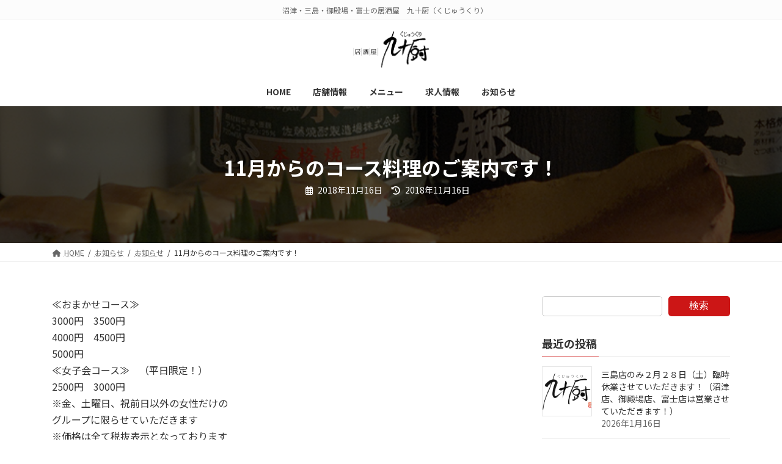

--- FILE ---
content_type: text/html; charset=UTF-8
request_url: https://www.kujyuukuri.jp/2018/11/16/11%E6%9C%88%E3%81%8B%E3%82%89%E3%81%AE%E3%82%B3%E3%83%BC%E3%82%B9%E6%96%99%E7%90%86%E3%81%AE%E3%81%94%E6%A1%88%E5%86%85%E3%81%A7%E3%81%99%EF%BC%81/
body_size: 82382
content:
<!DOCTYPE html>
<html lang="ja">
<head>
<meta charset="utf-8">
<meta http-equiv="X-UA-Compatible" content="IE=edge">
<meta name="viewport" content="width=device-width, initial-scale=1">

<meta name='robots' content='index, follow, max-image-preview:large, max-snippet:-1, max-video-preview:-1' />

	<!-- This site is optimized with the Yoast SEO plugin v22.0 - https://yoast.com/wordpress/plugins/seo/ -->
	<title>11月からのコース料理のご案内です！ | 沼津・三島・御殿場・富士の居酒屋　九十厨（くじゅうくり）</title>
	<meta name="description" content="沼津・三島・御殿場・富士の居酒屋　九十厨（くじゅうくり）です。「安くて旨い肉、魚、酒」をご提供させていただきたいとおもいます。ジャズが流れる店内はゆっくりとくつろいでいただけるよう個室風のしつらえになっています。会社帰りに、あるいはファミリーやグループでお気軽にご来店ください。" />
	<link rel="canonical" href="https://www.kujyuukuri.jp/2018/11/16/11月からのコース料理のご案内です！/" />
	<meta property="og:locale" content="ja_JP" />
	<meta property="og:type" content="article" />
	<meta property="og:title" content="11月からのコース料理のご案内です！ | 沼津・三島・御殿場・富士の居酒屋　九十厨（くじゅうくり）" />
	<meta property="og:description" content="沼津・三島・御殿場・富士の居酒屋　九十厨（くじゅうくり）です。「安くて旨い肉、魚、酒」をご提供させていただきたいとおもいます。ジャズが流れる店内はゆっくりとくつろいでいただけるよう個室風のしつらえになっています。会社帰りに、あるいはファミリーやグループでお気軽にご来店ください。" />
	<meta property="og:url" content="https://www.kujyuukuri.jp/2018/11/16/11月からのコース料理のご案内です！/" />
	<meta property="og:site_name" content="九十厨" />
	<meta property="article:published_time" content="2018-11-16T10:02:23+00:00" />
	<meta property="og:image" content="https://www.kujyuukuri.jp/wp/wp-content/uploads/2024/02/焼肉.jpg" />
	<meta property="og:image:width" content="564" />
	<meta property="og:image:height" content="375" />
	<meta property="og:image:type" content="image/jpeg" />
	<meta name="author" content="kujyuukuri" />
	<meta name="twitter:card" content="summary_large_image" />
	<meta name="twitter:label1" content="執筆者" />
	<meta name="twitter:data1" content="kujyuukuri" />
	<script type="application/ld+json" class="yoast-schema-graph">{"@context":"https://schema.org","@graph":[{"@type":"Article","@id":"https://www.kujyuukuri.jp/2018/11/16/11%e6%9c%88%e3%81%8b%e3%82%89%e3%81%ae%e3%82%b3%e3%83%bc%e3%82%b9%e6%96%99%e7%90%86%e3%81%ae%e3%81%94%e6%a1%88%e5%86%85%e3%81%a7%e3%81%99%ef%bc%81/#article","isPartOf":{"@id":"https://www.kujyuukuri.jp/2018/11/16/11%e6%9c%88%e3%81%8b%e3%82%89%e3%81%ae%e3%82%b3%e3%83%bc%e3%82%b9%e6%96%99%e7%90%86%e3%81%ae%e3%81%94%e6%a1%88%e5%86%85%e3%81%a7%e3%81%99%ef%bc%81/"},"author":{"name":"kujyuukuri","@id":"https://www.kujyuukuri.jp/#/schema/person/028be91815f5f8c73c54552feab5388d"},"headline":"11月からのコース料理のご案内です！","datePublished":"2018-11-16T10:02:23+00:00","dateModified":"2018-11-16T10:02:23+00:00","mainEntityOfPage":{"@id":"https://www.kujyuukuri.jp/2018/11/16/11%e6%9c%88%e3%81%8b%e3%82%89%e3%81%ae%e3%82%b3%e3%83%bc%e3%82%b9%e6%96%99%e7%90%86%e3%81%ae%e3%81%94%e6%a1%88%e5%86%85%e3%81%a7%e3%81%99%ef%bc%81/"},"wordCount":0,"commentCount":0,"publisher":{"@id":"https://www.kujyuukuri.jp/#organization"},"articleSection":["お知らせ"],"inLanguage":"ja","potentialAction":[{"@type":"CommentAction","name":"Comment","target":["https://www.kujyuukuri.jp/2018/11/16/11%e6%9c%88%e3%81%8b%e3%82%89%e3%81%ae%e3%82%b3%e3%83%bc%e3%82%b9%e6%96%99%e7%90%86%e3%81%ae%e3%81%94%e6%a1%88%e5%86%85%e3%81%a7%e3%81%99%ef%bc%81/#respond"]}]},{"@type":"WebPage","@id":"https://www.kujyuukuri.jp/2018/11/16/11%e6%9c%88%e3%81%8b%e3%82%89%e3%81%ae%e3%82%b3%e3%83%bc%e3%82%b9%e6%96%99%e7%90%86%e3%81%ae%e3%81%94%e6%a1%88%e5%86%85%e3%81%a7%e3%81%99%ef%bc%81/","url":"https://www.kujyuukuri.jp/2018/11/16/11%e6%9c%88%e3%81%8b%e3%82%89%e3%81%ae%e3%82%b3%e3%83%bc%e3%82%b9%e6%96%99%e7%90%86%e3%81%ae%e3%81%94%e6%a1%88%e5%86%85%e3%81%a7%e3%81%99%ef%bc%81/","name":"11月からのコース料理のご案内です！ | 沼津・三島・御殿場・富士の居酒屋　九十厨（くじゅうくり）","isPartOf":{"@id":"https://www.kujyuukuri.jp/#website"},"datePublished":"2018-11-16T10:02:23+00:00","dateModified":"2018-11-16T10:02:23+00:00","description":"沼津・三島・御殿場・富士の居酒屋　九十厨（くじゅうくり）です。「安くて旨い肉、魚、酒」をご提供させていただきたいとおもいます。ジャズが流れる店内はゆっくりとくつろいでいただけるよう個室風のしつらえになっています。会社帰りに、あるいはファミリーやグループでお気軽にご来店ください。","breadcrumb":{"@id":"https://www.kujyuukuri.jp/2018/11/16/11%e6%9c%88%e3%81%8b%e3%82%89%e3%81%ae%e3%82%b3%e3%83%bc%e3%82%b9%e6%96%99%e7%90%86%e3%81%ae%e3%81%94%e6%a1%88%e5%86%85%e3%81%a7%e3%81%99%ef%bc%81/#breadcrumb"},"inLanguage":"ja","potentialAction":[{"@type":"ReadAction","target":["https://www.kujyuukuri.jp/2018/11/16/11%e6%9c%88%e3%81%8b%e3%82%89%e3%81%ae%e3%82%b3%e3%83%bc%e3%82%b9%e6%96%99%e7%90%86%e3%81%ae%e3%81%94%e6%a1%88%e5%86%85%e3%81%a7%e3%81%99%ef%bc%81/"]}]},{"@type":"BreadcrumbList","@id":"https://www.kujyuukuri.jp/2018/11/16/11%e6%9c%88%e3%81%8b%e3%82%89%e3%81%ae%e3%82%b3%e3%83%bc%e3%82%b9%e6%96%99%e7%90%86%e3%81%ae%e3%81%94%e6%a1%88%e5%86%85%e3%81%a7%e3%81%99%ef%bc%81/#breadcrumb","itemListElement":[{"@type":"ListItem","position":1,"name":"ホーム","item":"https://www.kujyuukuri.jp/"},{"@type":"ListItem","position":2,"name":"お知らせ","item":"https://www.kujyuukuri.jp/%e3%83%96%e3%83%ad%e3%82%b0/"},{"@type":"ListItem","position":3,"name":"11月からのコース料理のご案内です！"}]},{"@type":"WebSite","@id":"https://www.kujyuukuri.jp/#website","url":"https://www.kujyuukuri.jp/","name":"九十厨","description":"沼津・三島・御殿場・富士の居酒屋　九十厨（くじゅうくり）","publisher":{"@id":"https://www.kujyuukuri.jp/#organization"},"alternateName":"九十厨","potentialAction":[{"@type":"SearchAction","target":{"@type":"EntryPoint","urlTemplate":"https://www.kujyuukuri.jp/?s={search_term_string}"},"query-input":"required name=search_term_string"}],"inLanguage":"ja"},{"@type":"Organization","@id":"https://www.kujyuukuri.jp/#organization","name":"九十厨","alternateName":"九十厨","url":"https://www.kujyuukuri.jp/","logo":{"@type":"ImageObject","inLanguage":"ja","@id":"https://www.kujyuukuri.jp/#/schema/logo/image/","url":"https://www.kujyuukuri.jp/wp/wp-content/uploads/2024/02/noimage.png","contentUrl":"https://www.kujyuukuri.jp/wp/wp-content/uploads/2024/02/noimage.png","width":381,"height":236,"caption":"九十厨"},"image":{"@id":"https://www.kujyuukuri.jp/#/schema/logo/image/"}},{"@type":"Person","@id":"https://www.kujyuukuri.jp/#/schema/person/028be91815f5f8c73c54552feab5388d","name":"kujyuukuri","image":{"@type":"ImageObject","inLanguage":"ja","@id":"https://www.kujyuukuri.jp/#/schema/person/image/","url":"https://secure.gravatar.com/avatar/34721c27eed0544ef9b31cc88378c9cb?s=96&d=mm&r=g","contentUrl":"https://secure.gravatar.com/avatar/34721c27eed0544ef9b31cc88378c9cb?s=96&d=mm&r=g","caption":"kujyuukuri"},"sameAs":["https://www.kujyuukuri.jp/wp"],"url":"https://www.kujyuukuri.jp/author/kujyuukuri/"}]}</script>
	<!-- / Yoast SEO plugin. -->


<link rel="alternate" type="application/rss+xml" title="九十厨 &raquo; フィード" href="https://www.kujyuukuri.jp/feed/" />
<link rel="alternate" type="application/rss+xml" title="九十厨 &raquo; コメントフィード" href="https://www.kujyuukuri.jp/comments/feed/" />
<link rel="alternate" type="application/rss+xml" title="九十厨 &raquo; 11月からのコース料理のご案内です！ のコメントのフィード" href="https://www.kujyuukuri.jp/2018/11/16/11%e6%9c%88%e3%81%8b%e3%82%89%e3%81%ae%e3%82%b3%e3%83%bc%e3%82%b9%e6%96%99%e7%90%86%e3%81%ae%e3%81%94%e6%a1%88%e5%86%85%e3%81%a7%e3%81%99%ef%bc%81/feed/" />
<meta name="description" content="≪おまかせコース≫3000円　3500円4000円　4500円5000円≪女子会コース≫　（平日限定！）2500円　3000円※金、土曜日、祝前日以外の女性だけのグループに限らせていただきます※価格は全て税抜表示となっております各コース、前日までにご予約下さい！（コース内容で、ご希望など御座いましたらお申しつけ下さい）飲み放題プランは行っておりません。ご予算に応じて、お声掛けさせていただきます、お気軽にご相談ください。【2018年11月〜のおまかせ" /><script type="text/javascript">
/* <![CDATA[ */
window._wpemojiSettings = {"baseUrl":"https:\/\/s.w.org\/images\/core\/emoji\/14.0.0\/72x72\/","ext":".png","svgUrl":"https:\/\/s.w.org\/images\/core\/emoji\/14.0.0\/svg\/","svgExt":".svg","source":{"concatemoji":"https:\/\/www.kujyuukuri.jp\/wp\/wp-includes\/js\/wp-emoji-release.min.js?ver=6.4.3"}};
/*! This file is auto-generated */
!function(i,n){var o,s,e;function c(e){try{var t={supportTests:e,timestamp:(new Date).valueOf()};sessionStorage.setItem(o,JSON.stringify(t))}catch(e){}}function p(e,t,n){e.clearRect(0,0,e.canvas.width,e.canvas.height),e.fillText(t,0,0);var t=new Uint32Array(e.getImageData(0,0,e.canvas.width,e.canvas.height).data),r=(e.clearRect(0,0,e.canvas.width,e.canvas.height),e.fillText(n,0,0),new Uint32Array(e.getImageData(0,0,e.canvas.width,e.canvas.height).data));return t.every(function(e,t){return e===r[t]})}function u(e,t,n){switch(t){case"flag":return n(e,"\ud83c\udff3\ufe0f\u200d\u26a7\ufe0f","\ud83c\udff3\ufe0f\u200b\u26a7\ufe0f")?!1:!n(e,"\ud83c\uddfa\ud83c\uddf3","\ud83c\uddfa\u200b\ud83c\uddf3")&&!n(e,"\ud83c\udff4\udb40\udc67\udb40\udc62\udb40\udc65\udb40\udc6e\udb40\udc67\udb40\udc7f","\ud83c\udff4\u200b\udb40\udc67\u200b\udb40\udc62\u200b\udb40\udc65\u200b\udb40\udc6e\u200b\udb40\udc67\u200b\udb40\udc7f");case"emoji":return!n(e,"\ud83e\udef1\ud83c\udffb\u200d\ud83e\udef2\ud83c\udfff","\ud83e\udef1\ud83c\udffb\u200b\ud83e\udef2\ud83c\udfff")}return!1}function f(e,t,n){var r="undefined"!=typeof WorkerGlobalScope&&self instanceof WorkerGlobalScope?new OffscreenCanvas(300,150):i.createElement("canvas"),a=r.getContext("2d",{willReadFrequently:!0}),o=(a.textBaseline="top",a.font="600 32px Arial",{});return e.forEach(function(e){o[e]=t(a,e,n)}),o}function t(e){var t=i.createElement("script");t.src=e,t.defer=!0,i.head.appendChild(t)}"undefined"!=typeof Promise&&(o="wpEmojiSettingsSupports",s=["flag","emoji"],n.supports={everything:!0,everythingExceptFlag:!0},e=new Promise(function(e){i.addEventListener("DOMContentLoaded",e,{once:!0})}),new Promise(function(t){var n=function(){try{var e=JSON.parse(sessionStorage.getItem(o));if("object"==typeof e&&"number"==typeof e.timestamp&&(new Date).valueOf()<e.timestamp+604800&&"object"==typeof e.supportTests)return e.supportTests}catch(e){}return null}();if(!n){if("undefined"!=typeof Worker&&"undefined"!=typeof OffscreenCanvas&&"undefined"!=typeof URL&&URL.createObjectURL&&"undefined"!=typeof Blob)try{var e="postMessage("+f.toString()+"("+[JSON.stringify(s),u.toString(),p.toString()].join(",")+"));",r=new Blob([e],{type:"text/javascript"}),a=new Worker(URL.createObjectURL(r),{name:"wpTestEmojiSupports"});return void(a.onmessage=function(e){c(n=e.data),a.terminate(),t(n)})}catch(e){}c(n=f(s,u,p))}t(n)}).then(function(e){for(var t in e)n.supports[t]=e[t],n.supports.everything=n.supports.everything&&n.supports[t],"flag"!==t&&(n.supports.everythingExceptFlag=n.supports.everythingExceptFlag&&n.supports[t]);n.supports.everythingExceptFlag=n.supports.everythingExceptFlag&&!n.supports.flag,n.DOMReady=!1,n.readyCallback=function(){n.DOMReady=!0}}).then(function(){return e}).then(function(){var e;n.supports.everything||(n.readyCallback(),(e=n.source||{}).concatemoji?t(e.concatemoji):e.wpemoji&&e.twemoji&&(t(e.twemoji),t(e.wpemoji)))}))}((window,document),window._wpemojiSettings);
/* ]]> */
</script>
<link rel='stylesheet' id='vkExUnit_common_style-css' href='https://www.kujyuukuri.jp/wp/wp-content/plugins/vk-all-in-one-expansion-unit/assets/css/vkExUnit_style.css?ver=9.94.2.1' type='text/css' media='all' />
<style id='vkExUnit_common_style-inline-css' type='text/css'>
.veu_promotion-alert__content--text { border: 1px solid rgba(0,0,0,0.125); padding: 0.5em 1em; border-radius: var(--vk-size-radius); margin-bottom: var(--vk-margin-block-bottom); font-size: 0.875rem; } /* Alert Content部分に段落タグを入れた場合に最後の段落の余白を0にする */ .veu_promotion-alert__content--text p:last-of-type{ margin-bottom:0; margin-top: 0; }
:root {--ver_page_top_button_url:url(https://www.kujyuukuri.jp/wp/wp-content/plugins/vk-all-in-one-expansion-unit/assets/images/to-top-btn-icon.svg);}@font-face {font-weight: normal;font-style: normal;font-family: "vk_sns";src: url("https://www.kujyuukuri.jp/wp/wp-content/plugins/vk-all-in-one-expansion-unit/inc/sns/icons/fonts/vk_sns.eot?-bq20cj");src: url("https://www.kujyuukuri.jp/wp/wp-content/plugins/vk-all-in-one-expansion-unit/inc/sns/icons/fonts/vk_sns.eot?#iefix-bq20cj") format("embedded-opentype"),url("https://www.kujyuukuri.jp/wp/wp-content/plugins/vk-all-in-one-expansion-unit/inc/sns/icons/fonts/vk_sns.woff?-bq20cj") format("woff"),url("https://www.kujyuukuri.jp/wp/wp-content/plugins/vk-all-in-one-expansion-unit/inc/sns/icons/fonts/vk_sns.ttf?-bq20cj") format("truetype"),url("https://www.kujyuukuri.jp/wp/wp-content/plugins/vk-all-in-one-expansion-unit/inc/sns/icons/fonts/vk_sns.svg?-bq20cj#vk_sns") format("svg");}
</style>
<link rel='stylesheet' id='vk-header-top-css' href='https://www.kujyuukuri.jp/wp/wp-content/plugins/lightning-g3-pro-unit/inc/header-top/package/css/header-top.css?ver=0.1.1' type='text/css' media='all' />
<style id='vk-header-top-inline-css' type='text/css'>
/* Header Top */.header-top{background-color:#fcfcfc;border-bottom: 1px solid #f5f5f5;}
</style>
<style id='wp-emoji-styles-inline-css' type='text/css'>

	img.wp-smiley, img.emoji {
		display: inline !important;
		border: none !important;
		box-shadow: none !important;
		height: 1em !important;
		width: 1em !important;
		margin: 0 0.07em !important;
		vertical-align: -0.1em !important;
		background: none !important;
		padding: 0 !important;
	}
</style>
<link rel='stylesheet' id='wp-block-library-css' href='https://www.kujyuukuri.jp/wp/wp-includes/css/dist/block-library/style.min.css?ver=6.4.3' type='text/css' media='all' />
<style id='wp-block-library-inline-css' type='text/css'>
.vk-cols--reverse{flex-direction:row-reverse}.vk-cols--hasbtn{margin-bottom:0}.vk-cols--hasbtn>.row>.vk_gridColumn_item,.vk-cols--hasbtn>.wp-block-column{position:relative;padding-bottom:3em}.vk-cols--hasbtn>.row>.vk_gridColumn_item>.wp-block-buttons,.vk-cols--hasbtn>.row>.vk_gridColumn_item>.vk_button,.vk-cols--hasbtn>.wp-block-column>.wp-block-buttons,.vk-cols--hasbtn>.wp-block-column>.vk_button{position:absolute;bottom:0;width:100%}.vk-cols--fit.wp-block-columns{gap:0}.vk-cols--fit.wp-block-columns,.vk-cols--fit.wp-block-columns:not(.is-not-stacked-on-mobile){margin-top:0;margin-bottom:0;justify-content:space-between}.vk-cols--fit.wp-block-columns>.wp-block-column *:last-child,.vk-cols--fit.wp-block-columns:not(.is-not-stacked-on-mobile)>.wp-block-column *:last-child{margin-bottom:0}.vk-cols--fit.wp-block-columns>.wp-block-column>.wp-block-cover,.vk-cols--fit.wp-block-columns:not(.is-not-stacked-on-mobile)>.wp-block-column>.wp-block-cover{margin-top:0}.vk-cols--fit.wp-block-columns.has-background,.vk-cols--fit.wp-block-columns:not(.is-not-stacked-on-mobile).has-background{padding:0}@media(max-width: 599px){.vk-cols--fit.wp-block-columns:not(.has-background)>.wp-block-column:not(.has-background),.vk-cols--fit.wp-block-columns:not(.is-not-stacked-on-mobile):not(.has-background)>.wp-block-column:not(.has-background){padding-left:0 !important;padding-right:0 !important}}@media(min-width: 782px){.vk-cols--fit.wp-block-columns .block-editor-block-list__block.wp-block-column:not(:first-child),.vk-cols--fit.wp-block-columns>.wp-block-column:not(:first-child),.vk-cols--fit.wp-block-columns:not(.is-not-stacked-on-mobile) .block-editor-block-list__block.wp-block-column:not(:first-child),.vk-cols--fit.wp-block-columns:not(.is-not-stacked-on-mobile)>.wp-block-column:not(:first-child){margin-left:0}}@media(min-width: 600px)and (max-width: 781px){.vk-cols--fit.wp-block-columns .wp-block-column:nth-child(2n),.vk-cols--fit.wp-block-columns:not(.is-not-stacked-on-mobile) .wp-block-column:nth-child(2n){margin-left:0}.vk-cols--fit.wp-block-columns .wp-block-column:not(:only-child),.vk-cols--fit.wp-block-columns:not(.is-not-stacked-on-mobile) .wp-block-column:not(:only-child){flex-basis:50% !important}}.vk-cols--fit--gap1.wp-block-columns{gap:1px}@media(min-width: 600px)and (max-width: 781px){.vk-cols--fit--gap1.wp-block-columns .wp-block-column:not(:only-child){flex-basis:calc(50% - 1px) !important}}.vk-cols--fit.vk-cols--grid>.block-editor-block-list__block,.vk-cols--fit.vk-cols--grid>.wp-block-column,.vk-cols--fit.vk-cols--grid:not(.is-not-stacked-on-mobile)>.block-editor-block-list__block,.vk-cols--fit.vk-cols--grid:not(.is-not-stacked-on-mobile)>.wp-block-column{flex-basis:50%;box-sizing:border-box}@media(max-width: 599px){.vk-cols--fit.vk-cols--grid.vk-cols--grid--alignfull>.wp-block-column:nth-child(2)>.wp-block-cover,.vk-cols--fit.vk-cols--grid:not(.is-not-stacked-on-mobile).vk-cols--grid--alignfull>.wp-block-column:nth-child(2)>.wp-block-cover{width:100vw;margin-right:calc((100% - 100vw)/2);margin-left:calc((100% - 100vw)/2)}}@media(min-width: 600px){.vk-cols--fit.vk-cols--grid.vk-cols--grid--alignfull>.wp-block-column:nth-child(2)>.wp-block-cover,.vk-cols--fit.vk-cols--grid:not(.is-not-stacked-on-mobile).vk-cols--grid--alignfull>.wp-block-column:nth-child(2)>.wp-block-cover{margin-right:calc(100% - 50vw);width:50vw}}@media(min-width: 600px){.vk-cols--fit.vk-cols--grid.vk-cols--grid--alignfull.vk-cols--reverse>.wp-block-column,.vk-cols--fit.vk-cols--grid:not(.is-not-stacked-on-mobile).vk-cols--grid--alignfull.vk-cols--reverse>.wp-block-column{margin-left:0;margin-right:0}.vk-cols--fit.vk-cols--grid.vk-cols--grid--alignfull.vk-cols--reverse>.wp-block-column:nth-child(2)>.wp-block-cover,.vk-cols--fit.vk-cols--grid:not(.is-not-stacked-on-mobile).vk-cols--grid--alignfull.vk-cols--reverse>.wp-block-column:nth-child(2)>.wp-block-cover{margin-left:calc(100% - 50vw)}}.vk-cols--menu h2,.vk-cols--menu h3,.vk-cols--menu h4,.vk-cols--menu h5{margin-bottom:.2em;text-shadow:#000 0 0 10px}.vk-cols--menu h2:first-child,.vk-cols--menu h3:first-child,.vk-cols--menu h4:first-child,.vk-cols--menu h5:first-child{margin-top:0}.vk-cols--menu p{margin-bottom:1rem;text-shadow:#000 0 0 10px}.vk-cols--menu .wp-block-cover__inner-container:last-child{margin-bottom:0}.vk-cols--fitbnrs .wp-block-column .wp-block-cover:hover img{filter:unset}.vk-cols--fitbnrs .wp-block-column .wp-block-cover:hover{background-color:unset}.vk-cols--fitbnrs .wp-block-column .wp-block-cover:hover .wp-block-cover__image-background{filter:unset !important}.vk-cols--fitbnrs .wp-block-cover__inner-container{position:absolute;height:100%;width:100%}.vk-cols--fitbnrs .vk_button{height:100%;margin:0}.vk-cols--fitbnrs .vk_button .vk_button_btn,.vk-cols--fitbnrs .vk_button .btn{height:100%;width:100%;border:none;box-shadow:none;background-color:unset !important;transition:unset}.vk-cols--fitbnrs .vk_button .vk_button_btn:hover,.vk-cols--fitbnrs .vk_button .btn:hover{transition:unset}.vk-cols--fitbnrs .vk_button .vk_button_btn:after,.vk-cols--fitbnrs .vk_button .btn:after{border:none}.vk-cols--fitbnrs .vk_button .vk_button_link_txt{width:100%;position:absolute;top:50%;left:50%;transform:translateY(-50%) translateX(-50%);font-size:2rem;text-shadow:#000 0 0 10px}.vk-cols--fitbnrs .vk_button .vk_button_link_subCaption{width:100%;position:absolute;top:calc(50% + 2.2em);left:50%;transform:translateY(-50%) translateX(-50%);text-shadow:#000 0 0 10px}@media(min-width: 992px){.vk-cols--media.wp-block-columns{gap:3rem}}.vk-fit-map figure{margin-bottom:0}.vk-fit-map iframe{position:relative;margin-bottom:0;display:block;max-height:400px;width:100vw}.vk-fit-map:is(.alignfull,.alignwide) div{max-width:100%}.vk-table--th--width25 :where(tr>*:first-child){width:25%}.vk-table--th--width30 :where(tr>*:first-child){width:30%}.vk-table--th--width35 :where(tr>*:first-child){width:35%}.vk-table--th--width40 :where(tr>*:first-child){width:40%}.vk-table--th--bg-bright :where(tr>*:first-child){background-color:var(--wp--preset--color--bg-secondary, rgba(0, 0, 0, 0.05))}@media(max-width: 599px){.vk-table--mobile-block :is(th,td){width:100%;display:block}.vk-table--mobile-block.wp-block-table table :is(th,td){border-top:none}}.vk-table--width--th25 :where(tr>*:first-child){width:25%}.vk-table--width--th30 :where(tr>*:first-child){width:30%}.vk-table--width--th35 :where(tr>*:first-child){width:35%}.vk-table--width--th40 :where(tr>*:first-child){width:40%}.no-margin{margin:0}@media(max-width: 599px){.wp-block-image.vk-aligncenter--mobile>.alignright{float:none;margin-left:auto;margin-right:auto}.vk-no-padding-horizontal--mobile{padding-left:0 !important;padding-right:0 !important}}
/* VK Color Palettes */:root{ --wp--preset--color--vk-color-primary:#cc1616}/* --vk-color-primary is deprecated. */:root{ --vk-color-primary: var(--wp--preset--color--vk-color-primary);}:root{ --wp--preset--color--vk-color-primary-dark:#a31212}/* --vk-color-primary-dark is deprecated. */:root{ --vk-color-primary-dark: var(--wp--preset--color--vk-color-primary-dark);}:root{ --wp--preset--color--vk-color-primary-vivid:#e01818}/* --vk-color-primary-vivid is deprecated. */:root{ --vk-color-primary-vivid: var(--wp--preset--color--vk-color-primary-vivid);}
</style>
<style id='classic-theme-styles-inline-css' type='text/css'>
/*! This file is auto-generated */
.wp-block-button__link{color:#fff;background-color:#32373c;border-radius:9999px;box-shadow:none;text-decoration:none;padding:calc(.667em + 2px) calc(1.333em + 2px);font-size:1.125em}.wp-block-file__button{background:#32373c;color:#fff;text-decoration:none}
</style>
<style id='global-styles-inline-css' type='text/css'>
body{--wp--preset--color--black: #000000;--wp--preset--color--cyan-bluish-gray: #abb8c3;--wp--preset--color--white: #ffffff;--wp--preset--color--pale-pink: #f78da7;--wp--preset--color--vivid-red: #cf2e2e;--wp--preset--color--luminous-vivid-orange: #ff6900;--wp--preset--color--luminous-vivid-amber: #fcb900;--wp--preset--color--light-green-cyan: #7bdcb5;--wp--preset--color--vivid-green-cyan: #00d084;--wp--preset--color--pale-cyan-blue: #8ed1fc;--wp--preset--color--vivid-cyan-blue: #0693e3;--wp--preset--color--vivid-purple: #9b51e0;--wp--preset--color--vk-color-primary: #cc1616;--wp--preset--color--vk-color-primary-dark: #a31212;--wp--preset--color--vk-color-primary-vivid: #e01818;--wp--preset--gradient--vivid-cyan-blue-to-vivid-purple: linear-gradient(135deg,rgba(6,147,227,1) 0%,rgb(155,81,224) 100%);--wp--preset--gradient--light-green-cyan-to-vivid-green-cyan: linear-gradient(135deg,rgb(122,220,180) 0%,rgb(0,208,130) 100%);--wp--preset--gradient--luminous-vivid-amber-to-luminous-vivid-orange: linear-gradient(135deg,rgba(252,185,0,1) 0%,rgba(255,105,0,1) 100%);--wp--preset--gradient--luminous-vivid-orange-to-vivid-red: linear-gradient(135deg,rgba(255,105,0,1) 0%,rgb(207,46,46) 100%);--wp--preset--gradient--very-light-gray-to-cyan-bluish-gray: linear-gradient(135deg,rgb(238,238,238) 0%,rgb(169,184,195) 100%);--wp--preset--gradient--cool-to-warm-spectrum: linear-gradient(135deg,rgb(74,234,220) 0%,rgb(151,120,209) 20%,rgb(207,42,186) 40%,rgb(238,44,130) 60%,rgb(251,105,98) 80%,rgb(254,248,76) 100%);--wp--preset--gradient--blush-light-purple: linear-gradient(135deg,rgb(255,206,236) 0%,rgb(152,150,240) 100%);--wp--preset--gradient--blush-bordeaux: linear-gradient(135deg,rgb(254,205,165) 0%,rgb(254,45,45) 50%,rgb(107,0,62) 100%);--wp--preset--gradient--luminous-dusk: linear-gradient(135deg,rgb(255,203,112) 0%,rgb(199,81,192) 50%,rgb(65,88,208) 100%);--wp--preset--gradient--pale-ocean: linear-gradient(135deg,rgb(255,245,203) 0%,rgb(182,227,212) 50%,rgb(51,167,181) 100%);--wp--preset--gradient--electric-grass: linear-gradient(135deg,rgb(202,248,128) 0%,rgb(113,206,126) 100%);--wp--preset--gradient--midnight: linear-gradient(135deg,rgb(2,3,129) 0%,rgb(40,116,252) 100%);--wp--preset--gradient--vivid-green-cyan-to-vivid-cyan-blue: linear-gradient(135deg,rgba(0,208,132,1) 0%,rgba(6,147,227,1) 100%);--wp--preset--font-size--small: 14px;--wp--preset--font-size--medium: 20px;--wp--preset--font-size--large: 24px;--wp--preset--font-size--x-large: 42px;--wp--preset--font-size--regular: 16px;--wp--preset--font-size--huge: 36px;--wp--preset--spacing--20: 0.44rem;--wp--preset--spacing--30: 0.67rem;--wp--preset--spacing--40: 1rem;--wp--preset--spacing--50: 1.5rem;--wp--preset--spacing--60: 2.25rem;--wp--preset--spacing--70: 3.38rem;--wp--preset--spacing--80: 5.06rem;--wp--preset--shadow--natural: 6px 6px 9px rgba(0, 0, 0, 0.2);--wp--preset--shadow--deep: 12px 12px 50px rgba(0, 0, 0, 0.4);--wp--preset--shadow--sharp: 6px 6px 0px rgba(0, 0, 0, 0.2);--wp--preset--shadow--outlined: 6px 6px 0px -3px rgba(255, 255, 255, 1), 6px 6px rgba(0, 0, 0, 1);--wp--preset--shadow--crisp: 6px 6px 0px rgba(0, 0, 0, 1);}:where(.is-layout-flex){gap: 0.5em;}:where(.is-layout-grid){gap: 0.5em;}body .is-layout-flow > .alignleft{float: left;margin-inline-start: 0;margin-inline-end: 2em;}body .is-layout-flow > .alignright{float: right;margin-inline-start: 2em;margin-inline-end: 0;}body .is-layout-flow > .aligncenter{margin-left: auto !important;margin-right: auto !important;}body .is-layout-constrained > .alignleft{float: left;margin-inline-start: 0;margin-inline-end: 2em;}body .is-layout-constrained > .alignright{float: right;margin-inline-start: 2em;margin-inline-end: 0;}body .is-layout-constrained > .aligncenter{margin-left: auto !important;margin-right: auto !important;}body .is-layout-constrained > :where(:not(.alignleft):not(.alignright):not(.alignfull)){max-width: var(--wp--style--global--content-size);margin-left: auto !important;margin-right: auto !important;}body .is-layout-constrained > .alignwide{max-width: var(--wp--style--global--wide-size);}body .is-layout-flex{display: flex;}body .is-layout-flex{flex-wrap: wrap;align-items: center;}body .is-layout-flex > *{margin: 0;}body .is-layout-grid{display: grid;}body .is-layout-grid > *{margin: 0;}:where(.wp-block-columns.is-layout-flex){gap: 2em;}:where(.wp-block-columns.is-layout-grid){gap: 2em;}:where(.wp-block-post-template.is-layout-flex){gap: 1.25em;}:where(.wp-block-post-template.is-layout-grid){gap: 1.25em;}.has-black-color{color: var(--wp--preset--color--black) !important;}.has-cyan-bluish-gray-color{color: var(--wp--preset--color--cyan-bluish-gray) !important;}.has-white-color{color: var(--wp--preset--color--white) !important;}.has-pale-pink-color{color: var(--wp--preset--color--pale-pink) !important;}.has-vivid-red-color{color: var(--wp--preset--color--vivid-red) !important;}.has-luminous-vivid-orange-color{color: var(--wp--preset--color--luminous-vivid-orange) !important;}.has-luminous-vivid-amber-color{color: var(--wp--preset--color--luminous-vivid-amber) !important;}.has-light-green-cyan-color{color: var(--wp--preset--color--light-green-cyan) !important;}.has-vivid-green-cyan-color{color: var(--wp--preset--color--vivid-green-cyan) !important;}.has-pale-cyan-blue-color{color: var(--wp--preset--color--pale-cyan-blue) !important;}.has-vivid-cyan-blue-color{color: var(--wp--preset--color--vivid-cyan-blue) !important;}.has-vivid-purple-color{color: var(--wp--preset--color--vivid-purple) !important;}.has-vk-color-primary-color{color: var(--wp--preset--color--vk-color-primary) !important;}.has-vk-color-primary-dark-color{color: var(--wp--preset--color--vk-color-primary-dark) !important;}.has-vk-color-primary-vivid-color{color: var(--wp--preset--color--vk-color-primary-vivid) !important;}.has-black-background-color{background-color: var(--wp--preset--color--black) !important;}.has-cyan-bluish-gray-background-color{background-color: var(--wp--preset--color--cyan-bluish-gray) !important;}.has-white-background-color{background-color: var(--wp--preset--color--white) !important;}.has-pale-pink-background-color{background-color: var(--wp--preset--color--pale-pink) !important;}.has-vivid-red-background-color{background-color: var(--wp--preset--color--vivid-red) !important;}.has-luminous-vivid-orange-background-color{background-color: var(--wp--preset--color--luminous-vivid-orange) !important;}.has-luminous-vivid-amber-background-color{background-color: var(--wp--preset--color--luminous-vivid-amber) !important;}.has-light-green-cyan-background-color{background-color: var(--wp--preset--color--light-green-cyan) !important;}.has-vivid-green-cyan-background-color{background-color: var(--wp--preset--color--vivid-green-cyan) !important;}.has-pale-cyan-blue-background-color{background-color: var(--wp--preset--color--pale-cyan-blue) !important;}.has-vivid-cyan-blue-background-color{background-color: var(--wp--preset--color--vivid-cyan-blue) !important;}.has-vivid-purple-background-color{background-color: var(--wp--preset--color--vivid-purple) !important;}.has-vk-color-primary-background-color{background-color: var(--wp--preset--color--vk-color-primary) !important;}.has-vk-color-primary-dark-background-color{background-color: var(--wp--preset--color--vk-color-primary-dark) !important;}.has-vk-color-primary-vivid-background-color{background-color: var(--wp--preset--color--vk-color-primary-vivid) !important;}.has-black-border-color{border-color: var(--wp--preset--color--black) !important;}.has-cyan-bluish-gray-border-color{border-color: var(--wp--preset--color--cyan-bluish-gray) !important;}.has-white-border-color{border-color: var(--wp--preset--color--white) !important;}.has-pale-pink-border-color{border-color: var(--wp--preset--color--pale-pink) !important;}.has-vivid-red-border-color{border-color: var(--wp--preset--color--vivid-red) !important;}.has-luminous-vivid-orange-border-color{border-color: var(--wp--preset--color--luminous-vivid-orange) !important;}.has-luminous-vivid-amber-border-color{border-color: var(--wp--preset--color--luminous-vivid-amber) !important;}.has-light-green-cyan-border-color{border-color: var(--wp--preset--color--light-green-cyan) !important;}.has-vivid-green-cyan-border-color{border-color: var(--wp--preset--color--vivid-green-cyan) !important;}.has-pale-cyan-blue-border-color{border-color: var(--wp--preset--color--pale-cyan-blue) !important;}.has-vivid-cyan-blue-border-color{border-color: var(--wp--preset--color--vivid-cyan-blue) !important;}.has-vivid-purple-border-color{border-color: var(--wp--preset--color--vivid-purple) !important;}.has-vk-color-primary-border-color{border-color: var(--wp--preset--color--vk-color-primary) !important;}.has-vk-color-primary-dark-border-color{border-color: var(--wp--preset--color--vk-color-primary-dark) !important;}.has-vk-color-primary-vivid-border-color{border-color: var(--wp--preset--color--vk-color-primary-vivid) !important;}.has-vivid-cyan-blue-to-vivid-purple-gradient-background{background: var(--wp--preset--gradient--vivid-cyan-blue-to-vivid-purple) !important;}.has-light-green-cyan-to-vivid-green-cyan-gradient-background{background: var(--wp--preset--gradient--light-green-cyan-to-vivid-green-cyan) !important;}.has-luminous-vivid-amber-to-luminous-vivid-orange-gradient-background{background: var(--wp--preset--gradient--luminous-vivid-amber-to-luminous-vivid-orange) !important;}.has-luminous-vivid-orange-to-vivid-red-gradient-background{background: var(--wp--preset--gradient--luminous-vivid-orange-to-vivid-red) !important;}.has-very-light-gray-to-cyan-bluish-gray-gradient-background{background: var(--wp--preset--gradient--very-light-gray-to-cyan-bluish-gray) !important;}.has-cool-to-warm-spectrum-gradient-background{background: var(--wp--preset--gradient--cool-to-warm-spectrum) !important;}.has-blush-light-purple-gradient-background{background: var(--wp--preset--gradient--blush-light-purple) !important;}.has-blush-bordeaux-gradient-background{background: var(--wp--preset--gradient--blush-bordeaux) !important;}.has-luminous-dusk-gradient-background{background: var(--wp--preset--gradient--luminous-dusk) !important;}.has-pale-ocean-gradient-background{background: var(--wp--preset--gradient--pale-ocean) !important;}.has-electric-grass-gradient-background{background: var(--wp--preset--gradient--electric-grass) !important;}.has-midnight-gradient-background{background: var(--wp--preset--gradient--midnight) !important;}.has-small-font-size{font-size: var(--wp--preset--font-size--small) !important;}.has-medium-font-size{font-size: var(--wp--preset--font-size--medium) !important;}.has-large-font-size{font-size: var(--wp--preset--font-size--large) !important;}.has-x-large-font-size{font-size: var(--wp--preset--font-size--x-large) !important;}
.wp-block-navigation a:where(:not(.wp-element-button)){color: inherit;}
:where(.wp-block-post-template.is-layout-flex){gap: 1.25em;}:where(.wp-block-post-template.is-layout-grid){gap: 1.25em;}
:where(.wp-block-columns.is-layout-flex){gap: 2em;}:where(.wp-block-columns.is-layout-grid){gap: 2em;}
.wp-block-pullquote{font-size: 1.5em;line-height: 1.6;}
</style>
<link rel='stylesheet' id='veu-cta-css' href='https://www.kujyuukuri.jp/wp/wp-content/plugins/vk-all-in-one-expansion-unit/inc/call-to-action/package/assets/css/style.css?ver=9.94.2.1' type='text/css' media='all' />
<link rel='stylesheet' id='vk-swiper-style-css' href='https://www.kujyuukuri.jp/wp/wp-content/plugins/vk-blocks-pro/vendor/vektor-inc/vk-swiper/src/assets/css/swiper-bundle.min.css?ver=11.0.2' type='text/css' media='all' />
<link rel='stylesheet' id='lightning-common-style-css' href='https://www.kujyuukuri.jp/wp/wp-content/themes/lightning/_g3/assets/css/style-theme-json.css?ver=15.19.1' type='text/css' media='all' />
<style id='lightning-common-style-inline-css' type='text/css'>
/* Lightning */:root {--vk-color-primary:#cc1616;--vk-color-primary-dark:#a31212;--vk-color-primary-vivid:#e01818;--g_nav_main_acc_icon_open_url:url(https://www.kujyuukuri.jp/wp/wp-content/themes/lightning/_g3/inc/vk-mobile-nav/package/images/vk-menu-acc-icon-open-black.svg);--g_nav_main_acc_icon_close_url: url(https://www.kujyuukuri.jp/wp/wp-content/themes/lightning/_g3/inc/vk-mobile-nav/package/images/vk-menu-close-black.svg);--g_nav_sub_acc_icon_open_url: url(https://www.kujyuukuri.jp/wp/wp-content/themes/lightning/_g3/inc/vk-mobile-nav/package/images/vk-menu-acc-icon-open-white.svg);--g_nav_sub_acc_icon_close_url: url(https://www.kujyuukuri.jp/wp/wp-content/themes/lightning/_g3/inc/vk-mobile-nav/package/images/vk-menu-close-white.svg);}
:root{--swiper-navigation-color: #fff;}
html{scroll-padding-top:var(--vk-size-admin-bar);}
:root {--vk-size-text: 16px;}.main-section {}
/* vk-mobile-nav */:root {--vk-mobile-nav-menu-btn-bg-src: url("https://www.kujyuukuri.jp/wp/wp-content/themes/lightning/_g3/inc/vk-mobile-nav/package/images/vk-menu-btn-black.svg");--vk-mobile-nav-menu-btn-close-bg-src: url("https://www.kujyuukuri.jp/wp/wp-content/themes/lightning/_g3/inc/vk-mobile-nav/package/images/vk-menu-close-black.svg");--vk-menu-acc-icon-open-black-bg-src: url("https://www.kujyuukuri.jp/wp/wp-content/themes/lightning/_g3/inc/vk-mobile-nav/package/images/vk-menu-acc-icon-open-black.svg");--vk-menu-acc-icon-open-white-bg-src: url("https://www.kujyuukuri.jp/wp/wp-content/themes/lightning/_g3/inc/vk-mobile-nav/package/images/vk-menu-acc-icon-open-white.svg");--vk-menu-acc-icon-close-black-bg-src: url("https://www.kujyuukuri.jp/wp/wp-content/themes/lightning/_g3/inc/vk-mobile-nav/package/images/vk-menu-close-black.svg");--vk-menu-acc-icon-close-white-bg-src: url("https://www.kujyuukuri.jp/wp/wp-content/themes/lightning/_g3/inc/vk-mobile-nav/package/images/vk-menu-close-white.svg");}
</style>
<link rel='stylesheet' id='lightning-design-style-css' href='https://www.kujyuukuri.jp/wp/wp-content/themes/lightning/_g3/design-skin/origin3/css/style.css?ver=15.19.1' type='text/css' media='all' />
<style id='lightning-design-style-inline-css' type='text/css'>
.tagcloud a:before { font-family: "Font Awesome 5 Free";content: "\f02b";font-weight: bold; }
/* Font switch */.site-header .site-header-logo{ font-family:"Noto Sans JP",sans-serif;font-weight:700;font-display: swap;}.global-nav{ font-family:"Noto Sans JP",sans-serif;font-weight:700;font-display: swap;}body{ font-family:"Noto Sans JP",sans-serif;font-weight:400;font-display: swap;}
.site-header {background-color:#fff ;}.header_scrolled .site-header {background-color:#fff;}
.vk-campaign-text{color:#fff;background-color:#dd9933;}.vk-campaign-text_btn,.vk-campaign-text_btn:link,.vk-campaign-text_btn:visited,.vk-campaign-text_btn:focus,.vk-campaign-text_btn:active{background:#fff;color:#4c4c4c;}a.vk-campaign-text_btn:hover{background:#eab010;color:#fff;}.vk-campaign-text_link,.vk-campaign-text_link:link,.vk-campaign-text_link:hover,.vk-campaign-text_link:visited,.vk-campaign-text_link:active,.vk-campaign-text_link:focus{color:#fff;}
/* page header */:root{--vk-page-header-url : url(https://www.kujyuukuri.jp/wp/wp-content/uploads/2024/02/mainvisual-1.jpg);}@media ( max-width:575.98px ){:root{--vk-page-header-url : url(https://www.kujyuukuri.jp/wp/wp-content/uploads/2024/02/mainvisual-1.jpg);}}.page-header{ position:relative;color:#fff;background: var(--vk-page-header-url, url(https://www.kujyuukuri.jp/wp/wp-content/uploads/2024/02/mainvisual-1.jpg) ) no-repeat 50% center;background-size: cover;background-attachment: fixed;min-height:14rem;}.page-header::before{content:"";position:absolute;top:0;left:0;background-color:#000;opacity:0.7;width:100%;height:100%;}
/* Single Page Setting */.page-header .entry-meta-item-author,.entry-header .entry-meta-item-author { display:none; }.next-prev { display:none; }
.site-footer {background-color:#000;color:#ccc;}.site-footer {
						--vk-color-text-body: #ccc;
						--vk-color-text-link: #ccc;
						--vk-color-text-link-hover: #ccc;
					}.site-footer {
								--vk-color-border: rgba(255, 255, 255, 0.2);
								--vk-color-border-hr: rgba(255, 255, 255, 0.1);
								--vk-color-border-image: rgba(70, 70, 70, 0.9);
								--vk-color-text-meta: rgba( 255,255,255,0.6);
								--vk-color-text-light: rgba( 255,255,255,0.6);
								--vk-color-border-light: rgba( 255,255,255,0.1);
								--vk-color-border-zuru: rgba(0, 0, 0, 0.2);
								--vk-color-bg-accent: rgba( 255,255,255,0.07);
								--vk-color-accent-bg: rgba( 255,255,255,0.05);
							}
							
</style>
<link rel='stylesheet' id='vk-blog-card-css' href='https://www.kujyuukuri.jp/wp/wp-content/themes/lightning/_g3/inc/vk-wp-oembed-blog-card/package/css/blog-card.css?ver=6.4.3' type='text/css' media='all' />
<link rel='stylesheet' id='vk-blocks-build-css-css' href='https://www.kujyuukuri.jp/wp/wp-content/plugins/vk-blocks-pro/build/block-build.css?ver=1.68.0.0' type='text/css' media='all' />
<style id='vk-blocks-build-css-inline-css' type='text/css'>
:root {--vk_flow-arrow: url(https://www.kujyuukuri.jp/wp/wp-content/plugins/vk-blocks-pro/inc/vk-blocks/images/arrow_bottom.svg);--vk_image-mask-wave01: url(https://www.kujyuukuri.jp/wp/wp-content/plugins/vk-blocks-pro/inc/vk-blocks/images/wave01.svg);--vk_image-mask-wave02: url(https://www.kujyuukuri.jp/wp/wp-content/plugins/vk-blocks-pro/inc/vk-blocks/images/wave02.svg);--vk_image-mask-wave03: url(https://www.kujyuukuri.jp/wp/wp-content/plugins/vk-blocks-pro/inc/vk-blocks/images/wave03.svg);--vk_image-mask-wave04: url(https://www.kujyuukuri.jp/wp/wp-content/plugins/vk-blocks-pro/inc/vk-blocks/images/wave04.svg);}

	:root {

		--vk-balloon-border-width:1px;

		--vk-balloon-speech-offset:-12px;
	}
	
</style>
<link rel='stylesheet' id='lightning-theme-style-css' href='https://www.kujyuukuri.jp/wp/wp-content/themes/lightning/style.css?ver=15.19.1' type='text/css' media='all' />
<link rel='stylesheet' id='vk-font-awesome-css' href='https://www.kujyuukuri.jp/wp/wp-content/themes/lightning/vendor/vektor-inc/font-awesome-versions/src/versions/6/css/all.min.css?ver=6.4.2' type='text/css' media='all' />
<link rel='stylesheet' id='vk-header-layout-css' href='https://www.kujyuukuri.jp/wp/wp-content/plugins/lightning-g3-pro-unit/inc/header-layout/package/css/header-layout.css?ver=0.26.4' type='text/css' media='all' />
<style id='vk-header-layout-inline-css' type='text/css'>
/* Header Layout */:root {--vk-header-logo-url:url(https://www.kujyuukuri.jp/wp/wp-content/uploads/2024/02/logo.png);}
</style>
<link rel='stylesheet' id='vk-campaign-text-css' href='https://www.kujyuukuri.jp/wp/wp-content/plugins/lightning-g3-pro-unit/inc/vk-campaign-text/package/css/vk-campaign-text.css?ver=0.1.0' type='text/css' media='all' />
<link rel='stylesheet' id='vk-mobile-fix-nav-css' href='https://www.kujyuukuri.jp/wp/wp-content/plugins/lightning-g3-pro-unit/inc/vk-mobile-fix-nav/package/css/vk-mobile-fix-nav.css?ver=0.0.0' type='text/css' media='all' />
<link rel='stylesheet' id='tablepress-default-css' href='https://www.kujyuukuri.jp/wp/wp-content/plugins/tablepress/css/build/default.css?ver=2.2.5' type='text/css' media='all' />
<style id='tablepress-default-inline-css' type='text/css'>
tr{border:solid 1px #ddd}td.column-1{background:#ddd;border-bottom:1px solid #fff}td.column-1:last-child{border-bottom:none}
</style>
<link rel="https://api.w.org/" href="https://www.kujyuukuri.jp/wp-json/" /><link rel="alternate" type="application/json" href="https://www.kujyuukuri.jp/wp-json/wp/v2/posts/781" /><link rel="EditURI" type="application/rsd+xml" title="RSD" href="https://www.kujyuukuri.jp/wp/xmlrpc.php?rsd" />
<meta name="generator" content="WordPress 6.4.3" />
<link rel='shortlink' href='https://www.kujyuukuri.jp/?p=781' />
<link rel="alternate" type="application/json+oembed" href="https://www.kujyuukuri.jp/wp-json/oembed/1.0/embed?url=https%3A%2F%2Fwww.kujyuukuri.jp%2F2018%2F11%2F16%2F11%25e6%259c%2588%25e3%2581%258b%25e3%2582%2589%25e3%2581%25ae%25e3%2582%25b3%25e3%2583%25bc%25e3%2582%25b9%25e6%2596%2599%25e7%2590%2586%25e3%2581%25ae%25e3%2581%2594%25e6%25a1%2588%25e5%2586%2585%25e3%2581%25a7%25e3%2581%2599%25ef%25bc%2581%2F" />
<link rel="alternate" type="text/xml+oembed" href="https://www.kujyuukuri.jp/wp-json/oembed/1.0/embed?url=https%3A%2F%2Fwww.kujyuukuri.jp%2F2018%2F11%2F16%2F11%25e6%259c%2588%25e3%2581%258b%25e3%2582%2589%25e3%2581%25ae%25e3%2582%25b3%25e3%2583%25bc%25e3%2582%25b9%25e6%2596%2599%25e7%2590%2586%25e3%2581%25ae%25e3%2581%2594%25e6%25a1%2588%25e5%2586%2585%25e3%2581%25a7%25e3%2581%2599%25ef%25bc%2581%2F&#038;format=xml" />
	<link rel="preconnect" href="https://fonts.googleapis.com">
	<link rel="preconnect" href="https://fonts.gstatic.com">
	<link href='https://fonts.googleapis.com/css2?display=swap&family=Noto+Serif+JP:wght@500' rel='stylesheet'><style type="text/css" id="custom-background-css">
body.custom-background { background-color: #ffffff; }
</style>
	<!-- [ VK All in One Expansion Unit OGP ] -->
<meta property="og:site_name" content="九十厨" />
<meta property="og:url" content="https://www.kujyuukuri.jp/2018/11/16/11%e6%9c%88%e3%81%8b%e3%82%89%e3%81%ae%e3%82%b3%e3%83%bc%e3%82%b9%e6%96%99%e7%90%86%e3%81%ae%e3%81%94%e6%a1%88%e5%86%85%e3%81%a7%e3%81%99%ef%bc%81/" />
<meta property="og:title" content="11月からのコース料理のご案内です！ | 九十厨" />
<meta property="og:description" content="≪おまかせコース≫3000円　3500円4000円　4500円5000円≪女子会コース≫　（平日限定！）2500円　3000円※金、土曜日、祝前日以外の女性だけのグループに限らせていただきます※価格は全て税抜表示となっております各コース、前日までにご予約下さい！（コース内容で、ご希望など御座いましたらお申しつけ下さい）飲み放題プランは行っておりません。ご予算に応じて、お声掛けさせていただきます、お気軽にご相談ください。【2018年11月〜のおまかせ" />
<meta property="og:type" content="article" />
<meta property="og:image" content="https://www.kujyuukuri.jp/wp/wp-content/uploads/2024/02/noimage.png" />
<meta property="og:image:width" content="381" />
<meta property="og:image:height" content="236" />
<!-- [ / VK All in One Expansion Unit OGP ] -->
<link rel="icon" href="https://www.kujyuukuri.jp/wp/wp-content/uploads/2024/02/cropped-favicon-32x32.png" sizes="32x32" />
<link rel="icon" href="https://www.kujyuukuri.jp/wp/wp-content/uploads/2024/02/cropped-favicon-192x192.png" sizes="192x192" />
<link rel="apple-touch-icon" href="https://www.kujyuukuri.jp/wp/wp-content/uploads/2024/02/cropped-favicon-180x180.png" />
<meta name="msapplication-TileImage" content="https://www.kujyuukuri.jp/wp/wp-content/uploads/2024/02/cropped-favicon-270x270.png" />
		<style type="text/css" id="wp-custom-css">
			.wp-block-table td{
	font-weight:700;
}
.wp-block-table tr td:first-child{
	background:#ececec;
	width:33%;
	max-width:300px;
}
		</style>
			<style id="egf-frontend-styles" type="text/css">
		p {} h1 {} h2 {} h3 {font-family: 'Noto Serif JP', sans-serif;font-size: 45px;font-style: normal;font-weight: 500;} h4 {} h5 {} h6 {} 	</style>
	<!-- [ VK All in One Expansion Unit Article Structure Data ] --><script type="application/ld+json">{"@context":"https://schema.org/","@type":"Article","headline":"11月からのコース料理のご案内です！","image":false,"datePublished":"2018-11-16T19:02:23+09:00","dateModified":"2018-11-16T19:02:23+09:00","author":{"@type":"organization","name":"kujyuukuri","url":"https://www.kujyuukuri.jp/","sameAs":""}}</script><!-- [ / VK All in One Expansion Unit Article Structure Data ] --></head>
<body class="post-template-default single single-post postid-781 single-format-standard custom-background wp-embed-responsive post-name-11%e6%9c%88%e3%81%8b%e3%82%89%e3%81%ae%e3%82%b3%e3%83%bc%e3%82%b9%e6%96%99%e7%90%86%e3%81%ae%e3%81%94%e6%a1%88%e5%86%85%e3%81%a7%e3%81%99%ef%bc%81 post-type-post vk-blocks sidebar-fix sidebar-fix-priority-top device-pc fa_v6_css">
<a class="skip-link screen-reader-text" href="#main">コンテンツへスキップ</a>
<a class="skip-link screen-reader-text" href="#vk-mobile-nav">ナビゲーションに移動</a>

<header id="site-header" class="site-header site-header--layout--center">
	<div class="header-top" id="header-top"><div class="container"><p class="header-top-description text-center">沼津・三島・御殿場・富士の居酒屋　九十厨（くじゅうくり）</p></div><!-- [ / .container ] --></div><!-- [ / #header-top  ] -->	<div id="site-header-container" class="site-header-container site-header-container--scrolled--nav-center container">

				<div class="site-header-logo site-header-logo--scrolled--nav-center">
		<a href="https://www.kujyuukuri.jp/">
			<span><img src="https://www.kujyuukuri.jp/wp/wp-content/uploads/2024/02/logo.png" alt="九十厨" /></span>
		</a>
		</div>

		
		<nav id="global-nav" class="global-nav global-nav--layout--center global-nav--scrolled--nav-center"><ul id="menu-%e3%83%98%e3%83%83%e3%83%80%e3%83%bc%e3%83%a1%e3%83%8b%e3%83%a5%e3%83%bc" class="menu vk-menu-acc global-nav-list nav"><li id="menu-item-857" class="menu-item menu-item-type-post_type menu-item-object-page menu-item-home"><a href="https://www.kujyuukuri.jp/"><strong class="global-nav-name">HOME</strong></a></li>
<li id="menu-item-858" class="menu-item menu-item-type-post_type menu-item-object-page"><a href="https://www.kujyuukuri.jp/shop/"><strong class="global-nav-name">店舗情報</strong></a></li>
<li id="menu-item-938" class="menu-item menu-item-type-post_type menu-item-object-post"><a href="https://www.kujyuukuri.jp/2024/02/06/menu/"><strong class="global-nav-name">メニュー</strong></a></li>
<li id="menu-item-926" class="menu-item menu-item-type-post_type menu-item-object-post"><a href="https://www.kujyuukuri.jp/2024/02/06/recruit/"><strong class="global-nav-name">求人情報</strong></a></li>
<li id="menu-item-1046" class="menu-item menu-item-type-post_type menu-item-object-page current_page_parent current-menu-ancestor"><a href="https://www.kujyuukuri.jp/%e3%83%96%e3%83%ad%e3%82%b0/"><strong class="global-nav-name">お知らせ</strong></a></li>
</ul></nav>	</div>
	</header>



	<div class="page-header"><div class="page-header-inner container">
<h1 class="page-header-title">11月からのコース料理のご案内です！</h1><div class="entry_meta page-header-subtext"><span class="entry-meta-item entry-meta-item-date">
			<i class="far fa-calendar-alt"></i>
			<span class="published">2018年11月16日</span>
			</span><span class="entry-meta-item entry-meta-item-updated">
			<i class="fas fa-history"></i>
			<span class="screen-reader-text">最終更新日時 : </span>
			<span class="updated">2018年11月16日</span>
			</span><span class="entry-meta-item entry-meta-item-author">
				<span class="vcard author"><span class="entry-meta-item-author-image"><img alt='' src='https://secure.gravatar.com/avatar/34721c27eed0544ef9b31cc88378c9cb?s=30&#038;d=mm&#038;r=g' class='avatar avatar-30 photo' height='30' width='30' /></span><span class="fn">kujyuukuri</span></span></span></div></div></div><!-- [ /.page-header ] -->

	<!-- [ #breadcrumb ] --><div id="breadcrumb" class="breadcrumb"><div class="container"><ol class="breadcrumb-list" itemscope itemtype="https://schema.org/BreadcrumbList"><li class="breadcrumb-list__item breadcrumb-list__item--home" itemprop="itemListElement" itemscope itemtype="http://schema.org/ListItem"><a href="https://www.kujyuukuri.jp" itemprop="item"><i class="fas fa-fw fa-home"></i><span itemprop="name">HOME</span></a><meta itemprop="position" content="1" /></li><li class="breadcrumb-list__item" itemprop="itemListElement" itemscope itemtype="http://schema.org/ListItem"><a href="https://www.kujyuukuri.jp/%e3%83%96%e3%83%ad%e3%82%b0/" itemprop="item"><span itemprop="name">お知らせ</span></a><meta itemprop="position" content="2" /></li><li class="breadcrumb-list__item" itemprop="itemListElement" itemscope itemtype="http://schema.org/ListItem"><a href="https://www.kujyuukuri.jp/category/%e3%81%8a%e7%9f%a5%e3%82%89%e3%81%9b/" itemprop="item"><span itemprop="name">お知らせ</span></a><meta itemprop="position" content="3" /></li><li class="breadcrumb-list__item" itemprop="itemListElement" itemscope itemtype="http://schema.org/ListItem"><span itemprop="name">11月からのコース料理のご案内です！</span><meta itemprop="position" content="4" /></li></ol></div></div><!-- [ /#breadcrumb ] -->


<div class="site-body">
		<div class="site-body-container container">

		<div class="main-section main-section--col--two" id="main" role="main">
			
			<article id="post-781" class="entry entry-full post-781 post type-post status-publish format-standard has-post-thumbnail hentry category-5">

	
	
	
	<div class="entry-body">
				<p>≪おまかせコース≫<br />
3000円　3500円<br />
4000円　4500円<br />
5000円<br />
≪女子会コース≫　（平日限定！）<br />
2500円　3000円<br />
※金、土曜日、祝前日以外の女性だけの<br />
グループに限らせていただきます<br />
※価格は全て税抜表示となっております<br />
各コース、前日までにご予約下さい！<br />
（コース内容で、ご希望など御座いましたらお申しつけ下さい）<br />
飲み放題プランは行っておりません。<br />
ご予算に応じて、お声掛けさせていただきます、<br />
お気軽にご相談ください。<br />
【2018年11月〜のおまかせコース３，０００円】<br />
＜プラン内容＞<br />
・刺身盛り合わせ<br />
・パリパリシーザーサラダ<br />
・烏賊下足と茄子の葱塩あんかけ<br />
・自家製ダレの牛ハラミ七輪焼き<br />
・海老チリソース<br />
・ちげ鍋<br />
・手作り春巻き<br />
・湯葉のチーズ揚げ<br />
・牛蒡チップス<br />
・お鍋用うどん<br />
計10品</p>
			</div>

	
	
	
	
		
				<div class="entry-footer">

					<div class="entry-meta-data-list entry-meta-data-list--category"><dl><dt>カテゴリー</dt><dd><a href="https://www.kujyuukuri.jp/category/%e3%81%8a%e7%9f%a5%e3%82%89%e3%81%9b/">お知らせ</a></dd></dl></div>									</div><!-- [ /.entry-footer ] -->

		
	
</article><!-- [ /#post-781 ] -->

		<div id="comments" class="comments-area">
	
		
		
		
			<div id="respond" class="comment-respond">
		<h3 id="reply-title" class="comment-reply-title">コメントを残す <small><a rel="nofollow" id="cancel-comment-reply-link" href="/2018/11/16/11%E6%9C%88%E3%81%8B%E3%82%89%E3%81%AE%E3%82%B3%E3%83%BC%E3%82%B9%E6%96%99%E7%90%86%E3%81%AE%E3%81%94%E6%A1%88%E5%86%85%E3%81%A7%E3%81%99%EF%BC%81/#respond" style="display:none;">コメントをキャンセル</a></small></h3><form action="https://www.kujyuukuri.jp/wp/wp-comments-post.php" method="post" id="commentform" class="comment-form"><p class="comment-notes"><span id="email-notes">メールアドレスが公開されることはありません。</span> <span class="required-field-message"><span class="required">※</span> が付いている欄は必須項目です</span></p><p class="comment-form-comment"><label for="comment">コメント <span class="required">※</span></label> <textarea id="comment" name="comment" cols="45" rows="8" maxlength="65525" required="required"></textarea></p><p class="comment-form-author"><label for="author">名前 <span class="required">※</span></label> <input id="author" name="author" type="text" value="" size="30" maxlength="245" autocomplete="name" required="required" /></p>
<p class="comment-form-email"><label for="email">メール <span class="required">※</span></label> <input id="email" name="email" type="text" value="" size="30" maxlength="100" aria-describedby="email-notes" autocomplete="email" required="required" /></p>
<p class="comment-form-url"><label for="url">サイト</label> <input id="url" name="url" type="text" value="" size="30" maxlength="200" autocomplete="url" /></p>
<p class="comment-form-cookies-consent"><input id="wp-comment-cookies-consent" name="wp-comment-cookies-consent" type="checkbox" value="yes" /> <label for="wp-comment-cookies-consent">次回のコメントで使用するためブラウザーに自分の名前、メールアドレス、サイトを保存する。</label></p>
<p class="form-submit"><input name="submit" type="submit" id="submit" class="submit" value="コメントを送信" /> <input type='hidden' name='comment_post_ID' value='781' id='comment_post_ID' />
<input type='hidden' name='comment_parent' id='comment_parent' value='0' />
</p></form>	</div><!-- #respond -->
	
		</div><!-- #comments -->
	


<div class="vk_posts next-prev">

	<div id="post-780" class="vk_post vk_post-postType-post card card-intext vk_post-col-xs-12 vk_post-col-sm-12 vk_post-col-md-6 next-prev-prev post-780 post type-post status-publish format-standard has-post-thumbnail hentry category-5"><a href="https://www.kujyuukuri.jp/2018/08/31/9%e6%9c%88%e3%81%8b%e3%82%89%e3%81%ae%e3%82%b3%e3%83%bc%e3%82%b9%e6%96%99%e7%90%86%e3%81%ae%e3%81%94%e6%a1%88%e5%86%85%e3%81%a7%e3%81%99%ef%bc%81/" class="card-intext-inner"><div class="vk_post_imgOuter" style="background-image:url(https://www.kujyuukuri.jp/wp/wp-content/uploads/2024/02/noimage.png)"><div class="card-img-overlay"><span class="vk_post_imgOuter_singleTermLabel">前の記事</span></div><img src="https://www.kujyuukuri.jp/wp/wp-content/uploads/2024/02/noimage-300x186.png" class="vk_post_imgOuter_img card-img-top wp-post-image" sizes="(max-width: 300px) 100vw, 300px" /></div><!-- [ /.vk_post_imgOuter ] --><div class="vk_post_body card-body"><h5 class="vk_post_title card-title">9月からのコース料理のご案内です！</h5><div class="vk_post_date card-date published">2018年8月31日</div></div><!-- [ /.card-body ] --></a></div><!-- [ /.card ] -->
	<div id="post-782" class="vk_post vk_post-postType-post card card-intext vk_post-col-xs-12 vk_post-col-sm-12 vk_post-col-md-6 next-prev-next post-782 post type-post status-publish format-standard has-post-thumbnail hentry category-5"><a href="https://www.kujyuukuri.jp/2018/11/16/%e5%b9%b4%e6%9c%ab%e5%b9%b4%e5%a7%8b%e4%bc%91%e6%a5%ad%e6%97%a5%e3%81%ae%e3%81%8a%e7%9f%a5%e3%82%89%e3%81%9b%e3%81%a7%e3%81%99%ef%bc%81/" class="card-intext-inner"><div class="vk_post_imgOuter" style="background-image:url(https://www.kujyuukuri.jp/wp/wp-content/uploads/2024/02/noimage.png)"><div class="card-img-overlay"><span class="vk_post_imgOuter_singleTermLabel">次の記事</span></div><img src="https://www.kujyuukuri.jp/wp/wp-content/uploads/2024/02/noimage-300x186.png" class="vk_post_imgOuter_img card-img-top wp-post-image" sizes="(max-width: 300px) 100vw, 300px" /></div><!-- [ /.vk_post_imgOuter ] --><div class="vk_post_body card-body"><h5 class="vk_post_title card-title">年末年始休業日のお知らせです！</h5><div class="vk_post_date card-date published">2018年11月16日</div></div><!-- [ /.card-body ] --></a></div><!-- [ /.card ] -->
	</div>
	
					</div><!-- [ /.main-section ] -->

		<div class="sub-section sub-section--col--two">
<aside class="widget widget_block widget_search" id="block-12"><form role="search" method="get" action="https://www.kujyuukuri.jp/" class="wp-block-search__button-outside wp-block-search__text-button wp-block-search"    ><label class="wp-block-search__label" for="wp-block-search__input-1" >検索</label><div class="wp-block-search__inside-wrapper " ><input class="wp-block-search__input" id="wp-block-search__input-1" placeholder="" value="" type="search" name="s" required /><button aria-label="検索" class="wp-block-search__button wp-element-button" type="submit" >検索</button></div></form></aside><aside class="widget widget_vkexunit_post_list" id="vkexunit_post_list-3"><div class="veu_postList pt_0"><h4 class="widget-title sub-section-title">最近の投稿</h4><div class="postList postList_miniThumb">
<div class="postList_item" id="post-1659">
				<div class="postList_thumbnail">
		<a href="https://www.kujyuukuri.jp/2026/01/16/%e4%b8%89%e5%b3%b6%e5%ba%97%e8%87%a8%e6%99%82%e4%bc%91%e6%a5%ad%e6%97%a5%e3%81%ae%e3%81%8a%e7%9f%a5%e3%82%89%e3%81%9b%e3%81%a7%e3%81%99%ef%bc%81/">
			<img width="150" height="150" src="https://www.kujyuukuri.jp/wp/wp-content/uploads/2024/02/noimage-150x150.png" class="attachment-thumbnail size-thumbnail wp-post-image" alt="" decoding="async" loading="lazy" />		</a>
		</div><!-- [ /.postList_thumbnail ] -->
		<div class="postList_body">
		<div class="postList_title entry-title"><a href="https://www.kujyuukuri.jp/2026/01/16/%e4%b8%89%e5%b3%b6%e5%ba%97%e8%87%a8%e6%99%82%e4%bc%91%e6%a5%ad%e6%97%a5%e3%81%ae%e3%81%8a%e7%9f%a5%e3%82%89%e3%81%9b%e3%81%a7%e3%81%99%ef%bc%81/">三島店のみ２月２８日（土）臨時休業させていただきます！（沼津店、御殿場店、富士店は営業させていただきます！）</a></div><div class="published postList_date postList_meta_items">2026年1月16日</div>	</div><!-- [ /.postList_body ] -->
</div>
		
<div class="postList_item" id="post-1656">
				<div class="postList_thumbnail">
		<a href="https://www.kujyuukuri.jp/2026/01/16/%e4%bb%a4%e5%92%8c%ef%bc%98%e5%b9%b4%ef%bc%92%e6%9c%88%ef%bd%9e%ef%bc%94%e6%9c%88%e4%bc%91%e6%a5%ad%e6%97%a5%e3%81%ae%e3%81%8a%e7%9f%a5%e3%82%89%e3%81%9b%e3%81%a7%e3%81%99%ef%bc%81/">
			<img width="150" height="150" src="https://www.kujyuukuri.jp/wp/wp-content/uploads/2024/02/noimage-150x150.png" class="attachment-thumbnail size-thumbnail wp-post-image" alt="" decoding="async" loading="lazy" />		</a>
		</div><!-- [ /.postList_thumbnail ] -->
		<div class="postList_body">
		<div class="postList_title entry-title"><a href="https://www.kujyuukuri.jp/2026/01/16/%e4%bb%a4%e5%92%8c%ef%bc%98%e5%b9%b4%ef%bc%92%e6%9c%88%ef%bd%9e%ef%bc%94%e6%9c%88%e4%bc%91%e6%a5%ad%e6%97%a5%e3%81%ae%e3%81%8a%e7%9f%a5%e3%82%89%e3%81%9b%e3%81%a7%e3%81%99%ef%bc%81/">令和８年２月～４月休業日のお知らせです！</a></div><div class="published postList_date postList_meta_items">2026年1月16日</div>	</div><!-- [ /.postList_body ] -->
</div>
		
<div class="postList_item" id="post-1625">
				<div class="postList_thumbnail">
		<a href="https://www.kujyuukuri.jp/2025/11/17/%e4%bb%a4%e5%92%8c%ef%bc%97%e5%b9%b412%e6%9c%88%ef%bd%9e%e4%bb%a4%e5%92%8c8%e5%b9%b42%e6%9c%88%e4%bc%91%e6%a5%ad%e6%97%a5%e3%81%ae%e3%81%8a%e7%9f%a5%e3%82%89%e3%81%9b%e3%81%a7%e3%81%99%ef%bc%81/">
			<img width="150" height="150" src="https://www.kujyuukuri.jp/wp/wp-content/uploads/2024/02/noimage-150x150.png" class="attachment-thumbnail size-thumbnail wp-post-image" alt="" decoding="async" loading="lazy" />		</a>
		</div><!-- [ /.postList_thumbnail ] -->
		<div class="postList_body">
		<div class="postList_title entry-title"><a href="https://www.kujyuukuri.jp/2025/11/17/%e4%bb%a4%e5%92%8c%ef%bc%97%e5%b9%b412%e6%9c%88%ef%bd%9e%e4%bb%a4%e5%92%8c8%e5%b9%b42%e6%9c%88%e4%bc%91%e6%a5%ad%e6%97%a5%e3%81%ae%e3%81%8a%e7%9f%a5%e3%82%89%e3%81%9b%e3%81%a7%e3%81%99%ef%bc%81/">令和７年12月～令和8年2月休業日のお知らせです！</a></div><div class="published postList_date postList_meta_items">2025年11月17日</div>	</div><!-- [ /.postList_body ] -->
</div>
		
<div class="postList_item" id="post-1608">
				<div class="postList_thumbnail">
		<a href="https://www.kujyuukuri.jp/2025/09/12/9%e6%9c%8814%e6%97%a5%ef%bc%88%e6%97%a5%ef%bc%89%ef%bd%9e9%e6%9c%8818%e6%97%a5%ef%bc%88%e6%9c%a8%ef%bc%89%e9%80%a3%e4%bc%91%e3%81%95%e3%81%9b%e3%81%a6%e9%a0%82%e3%81%8d%e3%81%be%e3%81%99%ef%bc%81/">
			<img width="150" height="150" src="https://www.kujyuukuri.jp/wp/wp-content/uploads/2024/02/noimage-150x150.png" class="attachment-thumbnail size-thumbnail wp-post-image" alt="" decoding="async" loading="lazy" />		</a>
		</div><!-- [ /.postList_thumbnail ] -->
		<div class="postList_body">
		<div class="postList_title entry-title"><a href="https://www.kujyuukuri.jp/2025/09/12/9%e6%9c%8814%e6%97%a5%ef%bc%88%e6%97%a5%ef%bc%89%ef%bd%9e9%e6%9c%8818%e6%97%a5%ef%bc%88%e6%9c%a8%ef%bc%89%e9%80%a3%e4%bc%91%e3%81%95%e3%81%9b%e3%81%a6%e9%a0%82%e3%81%8d%e3%81%be%e3%81%99%ef%bc%81/">9月14日（日）～9月18日（木）連休させて頂きます！</a></div><div class="published postList_date postList_meta_items">2025年9月12日</div>	</div><!-- [ /.postList_body ] -->
</div>
		
<div class="postList_item" id="post-1588">
				<div class="postList_thumbnail">
		<a href="https://www.kujyuukuri.jp/2025/08/01/%e9%a3%b2%e3%81%bf%e6%94%be%e9%a1%8c%e5%be%a1%e5%ba%a7%e3%81%84%e3%81%be%e3%81%99%ef%bc%81/">
			<img width="150" height="150" src="https://www.kujyuukuri.jp/wp/wp-content/uploads/2024/02/noimage-150x150.png" class="attachment-thumbnail size-thumbnail wp-post-image" alt="" decoding="async" loading="lazy" />		</a>
		</div><!-- [ /.postList_thumbnail ] -->
		<div class="postList_body">
		<div class="postList_title entry-title"><a href="https://www.kujyuukuri.jp/2025/08/01/%e9%a3%b2%e3%81%bf%e6%94%be%e9%a1%8c%e5%be%a1%e5%ba%a7%e3%81%84%e3%81%be%e3%81%99%ef%bc%81/">飲み放題御座います！</a></div><div class="published postList_date postList_meta_items">2025年8月1日</div>	</div><!-- [ /.postList_body ] -->
</div>
		
<div class="postList_item" id="post-1579">
				<div class="postList_thumbnail">
		<a href="https://www.kujyuukuri.jp/2025/06/04/%e4%bb%a4%e5%92%8c7%e5%b9%b49%e6%9c%88%ef%bd%9e11%e6%9c%88%e4%bc%91%e6%a5%ad%e6%97%a5%e3%81%ae%e3%81%8a%e7%9f%a5%e3%82%89%e3%81%9b%ef%bc%81/">
			<img width="150" height="150" src="https://www.kujyuukuri.jp/wp/wp-content/uploads/2024/02/noimage-150x150.png" class="attachment-thumbnail size-thumbnail wp-post-image" alt="" decoding="async" loading="lazy" />		</a>
		</div><!-- [ /.postList_thumbnail ] -->
		<div class="postList_body">
		<div class="postList_title entry-title"><a href="https://www.kujyuukuri.jp/2025/06/04/%e4%bb%a4%e5%92%8c7%e5%b9%b49%e6%9c%88%ef%bd%9e11%e6%9c%88%e4%bc%91%e6%a5%ad%e6%97%a5%e3%81%ae%e3%81%8a%e7%9f%a5%e3%82%89%e3%81%9b%ef%bc%81/">2025年9月～11月休業日のお知らせです！</a></div><div class="published postList_date postList_meta_items">2025年6月4日</div>	</div><!-- [ /.postList_body ] -->
</div>
		</div></div></aside>		<aside class="widget widget_wp_widget_vk_taxonomy_list" id="wp_widget_vk_taxonomy_list-3">		<div class="sideWidget widget_taxonomies widget_nav_menu">
			<h4 class="widget-title sub-section-title">カテゴリー</h4>			<ul class="localNavi">
					<li class="cat-item cat-item-5"><a href="https://www.kujyuukuri.jp/category/%e3%81%8a%e7%9f%a5%e3%82%89%e3%81%9b/">お知らせ</a>
</li>
	<li class="cat-item cat-item-4"><a href="https://www.kujyuukuri.jp/category/%e3%82%b9%e3%82%bf%e3%83%83%e3%83%95%e3%83%96%e3%83%ad%e3%82%b0/">スタッフブログ</a>
</li>
	<li class="cat-item cat-item-6"><a href="https://www.kujyuukuri.jp/category/%e3%83%a1%e3%83%8b%e3%83%a5%e3%83%bc/">メニュー</a>
</li>
	<li class="cat-item cat-item-1"><a href="https://www.kujyuukuri.jp/category/uncategorized/">未分類</a>
</li>
	<li class="cat-item cat-item-7"><a href="https://www.kujyuukuri.jp/category/%e6%b1%82%e4%ba%ba%e6%83%85%e5%a0%b1/">求人情報</a>
</li>
			</ul>
		</div>
		</aside>		 </div><!-- [ /.sub-section ] -->

	</div><!-- [ /.site-body-container ] -->

	
</div><!-- [ /.site-body ] -->

<div class="site-body-bottom">
	<div class="container">
		<aside class="widget widget_block" id="block-18">
<div class="wp-block-group is-layout-constrained wp-block-group-is-layout-constrained"><div class="wp-block-group__inner-container">
<div class="wp-block-group alignfull vk_block-margin-0--margin-top vk_block-margin-0--margin-bottom has-background is-layout-flow wp-block-group-is-layout-flow" style="background-color:#f7f7f7"><div class="wp-block-group__inner-container">
<hr class="wp-block-separator alignfull has-text-color has-alpha-channel-opacity has-background" style="background-color:#ebebeb;color:#ebebeb"/>



<div class="wp-block-vk-blocks-spacer vk_spacer vk_spacer-type-height"><div class="vk_block-margin-xs--height"></div></div>



<div class="wp-block-group is-layout-constrained wp-block-group-is-layout-constrained"><div class="wp-block-group__inner-container">
<div class="wp-block-columns are-vertically-aligned-center has-white-background-color has-background is-layout-flex wp-container-core-columns-layout-5 wp-block-columns-is-layout-flex">
<div class="wp-block-column is-vertically-aligned-center vkp-border-right is-layout-flow wp-block-column-is-layout-flow" style="flex-basis:45%">
<h2 class="wp-block-heading has-text-align-left is-style-vk-heading-plain vk_block-margin-0--margin-bottom vk_block-margin-0--margin-top" style="font-size:2.2rem;letter-spacing:2px">お問い合わせ</h2>



<p class="has-text-align-left vk_block-margin-sm--margin-bottom has-text-color" style="color:#888888;font-size:0.85rem;letter-spacing:3px">CONTACT</p>



<p style="font-size:0.85rem">お店に関する相談・求人についてなど、なんでもお気軽にご相談ください。</p>
</div>



<div class="wp-block-column is-vertically-aligned-center vk_custom_css_2 is-layout-flow wp-block-column-is-layout-flow" style="flex-basis:63%">
<div class="wp-block-group is-layout-constrained wp-block-group-is-layout-constrained"><div class="wp-block-group__inner-container">
<div class="wp-block-columns are-vertically-aligned-center vk_block-margin-sm--margin-bottom vk_block-margin-0--margin-top is-layout-flex wp-container-core-columns-layout-1 wp-block-columns-is-layout-flex">
<div class="wp-block-column is-vertically-aligned-center vk_block-margin-0--margin-bottom is-layout-flow wp-block-column-is-layout-flow" style="flex-basis:42.8%">
<div class="wp-block-group vk_block-margin-0--margin-bottom is-nowrap is-layout-flex wp-container-core-group-layout-1 wp-block-group-is-layout-flex">
<div class="wp-block-vk-blocks-icon vk_icon vk_block-margin-0--margin-bottom"><div class="vk_icon_frame text-center is-style-noline"><div class="vk_icon_border has-text-color" style="color:#222222;width:calc(1.5rem + 0px);height:calc(1.5rem + 0px)"><i style="font-size:1.5rem" class="fas vk_icon_font fa-phone"></i></div></div></div>



<p class="has-regular-font-size" style="line-height:1.5">富士店へのお問い合わせ</p>
</div>
</div>



<div class="wp-block-column is-vertically-aligned-center vk_block-margin-0--margin-top vk_block-margin-0--margin-bottom is-layout-flow wp-block-column-is-layout-flow">
<p class="vk_block-margin-0--margin-bottom" style="font-size:1.75rem;line-height:1.1"><strong>0545-30-8111</strong></p>



<p class="vk_block-margin-0--margin-top vk_block-margin-0--margin-bottom" style="font-size:0.85rem">営業時間：17:00～24:00</p>
</div>
</div>



<div class="wp-block-columns are-vertically-aligned-center vk_block-margin-sm--margin-bottom vk_block-margin-0--margin-top is-layout-flex wp-container-core-columns-layout-2 wp-block-columns-is-layout-flex">
<div class="wp-block-column is-vertically-aligned-center is-layout-flow wp-block-column-is-layout-flow" style="flex-basis:42%">
<div class="wp-block-group is-nowrap is-layout-flex wp-container-core-group-layout-2 wp-block-group-is-layout-flex">
<div class="wp-block-vk-blocks-icon vk_icon vk_block-margin-0--margin-bottom"><div class="vk_icon_frame text-center is-style-noline"><div class="vk_icon_border has-text-color" style="color:#222222;width:calc(1.5rem + 0px);height:calc(1.5rem + 0px)"><i style="font-size:1.5rem" class="fas vk_icon_font fa-phone"></i></div></div></div>



<p class="has-regular-font-size" style="line-height:1.5">御殿場店へのお問い合わせ</p>
</div>
</div>



<div class="wp-block-column is-vertically-aligned-center is-layout-flow wp-block-column-is-layout-flow">
<p class="vk_block-margin-0--margin-bottom" style="font-size:1.75rem;line-height:1.1"><strong>0550-81-3000</strong></p>



<p class="vk_block-margin-0--margin-top vk_block-margin-0--margin-bottom" style="font-size:0.85rem">営業時間：17:00～24:00</p>
</div>
</div>



<div class="wp-block-columns are-vertically-aligned-center vk_block-margin-sm--margin-bottom vk_block-margin-0--margin-top is-layout-flex wp-container-core-columns-layout-3 wp-block-columns-is-layout-flex">
<div class="wp-block-column is-vertically-aligned-center is-layout-flow wp-block-column-is-layout-flow" style="flex-basis:42%">
<div class="wp-block-group is-nowrap is-layout-flex wp-container-core-group-layout-3 wp-block-group-is-layout-flex">
<div class="wp-block-vk-blocks-icon vk_icon vk_block-margin-0--margin-bottom"><div class="vk_icon_frame text-center is-style-noline"><div class="vk_icon_border has-text-color" style="color:#222222;width:calc(1.5rem + 0px);height:calc(1.5rem + 0px)"><i style="font-size:1.5rem" class="fas vk_icon_font fa-phone"></i></div></div></div>



<p class="has-regular-font-size" style="line-height:1.5">沼津店へのお問い合わせ</p>
</div>
</div>



<div class="wp-block-column is-vertically-aligned-center is-layout-flow wp-block-column-is-layout-flow">
<p class="vk_block-margin-0--margin-bottom" style="font-size:1.75rem;line-height:1.1"><strong>055-954-1780</strong></p>



<p class="vk_block-margin-0--margin-top vk_block-margin-0--margin-bottom" style="font-size:0.85rem">営業時間：17:00～24:00</p>
</div>
</div>



<div class="wp-block-columns are-vertically-aligned-center vk_block-margin-sm--margin-bottom vk_block-margin-0--margin-top is-layout-flex wp-container-core-columns-layout-4 wp-block-columns-is-layout-flex">
<div class="wp-block-column is-vertically-aligned-center is-layout-flow wp-block-column-is-layout-flow" style="flex-basis:42%">
<div class="wp-block-group is-nowrap is-layout-flex wp-container-core-group-layout-4 wp-block-group-is-layout-flex">
<div class="wp-block-vk-blocks-icon vk_icon vk_block-margin-0--margin-bottom"><div class="vk_icon_frame text-center is-style-noline"><div class="vk_icon_border has-text-color" style="color:#222222;width:calc(1.5rem + 0px);height:calc(1.5rem + 0px)"><i style="font-size:1.5rem" class="fas vk_icon_font fa-phone"></i></div></div></div>



<p class="has-regular-font-size" style="line-height:1.5">三島店へのお問い合わせ</p>
</div>
</div>



<div class="wp-block-column is-vertically-aligned-center is-layout-flow wp-block-column-is-layout-flow">
<p class="vk_block-margin-0--margin-bottom" style="font-size:1.75rem;line-height:1.1"><strong>055-981-6380</strong></p>



<p class="vk_block-margin-0--margin-top vk_block-margin-0--margin-bottom" style="font-size:0.85rem">営業時間：17:00～24:00</p>
</div>
</div>
</div></div>
</div>
</div>
</div></div>



<div class="wp-block-vk-blocks-spacer vk_spacer vk_spacer-type-height"><div class="vk_block-margin-xs--height"></div></div>
</div></div>
</div></div>
</aside>	</div>
</div>

<footer class="site-footer">

		
				<div class="container site-footer-content">
					<div class="row">
				<div class="col-lg-4 col-md-6"><aside class="widget widget_text" id="text-3"><h4 class="widget-title site-footer-title">九十厨</h4>			<div class="textwidget"><b>富士店</b><br>
						〒416-0914  静岡県富士市本町10-24<br>
TEL.0545-30-8111<br><br>

<b>御殿場店</b><br>
						〒412-0043　静岡県御殿場市新橋1998<br>
TEL.0550-81-3000<br><br>
						
						<b>沼津店</b><br>
						〒410-0801　静岡県沼津市大手町2-9-10<br>
TEL.055-954-1780<br><br>

<b>三島店</b><br>
						〒411-0038　静岡県三島市西若町3-16<br>
TEL.055-981-6380<br><br>
</div>
		</aside><aside class="widget widget_block widget_media_image" id="block-19">
<figure class="wp-block-image size-full vk_block-margin-md--margin-top"><a href="https://chocoweb.site/" target="_blank"><img loading="lazy" decoding="async" width="296" height="21" src="https://www.kujyuukuri.jp/wp/wp-content/uploads/2024/04/foot_link_white.png" alt="静岡県で格安・短納期・おまかせでホームページ制作するなら「ちょこWEB」" class="wp-image-1500"/></a></figure>
</aside></div><div class="col-lg-4 col-md-6"><aside class="widget widget_nav_menu" id="nav_menu-2"><div class="menu-%e3%83%95%e3%83%83%e3%82%bf%e3%83%bc%e3%83%8a%e3%83%93-container"><ul id="menu-%e3%83%95%e3%83%83%e3%82%bf%e3%83%bc%e3%83%8a%e3%83%93" class="menu"><li id="menu-item-915" class="menu-item menu-item-type-post_type menu-item-object-page menu-item-home menu-item-915"><a href="https://www.kujyuukuri.jp/">HOME</a></li>
<li id="menu-item-916" class="menu-item menu-item-type-post_type menu-item-object-page menu-item-916"><a href="https://www.kujyuukuri.jp/shop/">店舗情報</a></li>
<li id="menu-item-936" class="menu-item menu-item-type-post_type menu-item-object-post menu-item-936"><a href="https://www.kujyuukuri.jp/2024/02/06/menu/">メニュー</a></li>
<li id="menu-item-928" class="menu-item menu-item-type-post_type menu-item-object-post menu-item-928"><a href="https://www.kujyuukuri.jp/2024/02/06/recruit/">求人情報</a></li>
<li id="menu-item-1045" class="menu-item menu-item-type-post_type menu-item-object-page current_page_parent menu-item-1045 current-menu-ancestor"><a href="https://www.kujyuukuri.jp/%e3%83%96%e3%83%ad%e3%82%b0/">お知らせ</a></li>
</ul></div></aside></div><div class="col-lg-4 col-md-6"></div>			</div>
				</div>
	
	
	<div class="container site-footer-copyright">
			<p>Copyright &copy; 九十厨 All Rights Reserved.</p>	</div>
</footer> 
<div id="vk-mobile-nav-menu-btn" class="vk-mobile-nav-menu-btn">MENU</div><div class="vk-mobile-nav vk-mobile-nav-drop-in" id="vk-mobile-nav"><aside class="widget vk-mobile-nav-widget widget_search" id="search-2"><form role="search" method="get" id="searchform" class="searchform" action="https://www.kujyuukuri.jp/">
				<div>
					<label class="screen-reader-text" for="s">検索:</label>
					<input type="text" value="" name="s" id="s" />
					<input type="submit" id="searchsubmit" value="検索" />
				</div>
			</form></aside><nav class="vk-mobile-nav-menu-outer" role="navigation"><ul id="menu-%e3%83%98%e3%83%83%e3%83%80%e3%83%bc%e3%83%a1%e3%83%8b%e3%83%a5%e3%83%bc-1" class="vk-menu-acc menu"><li id="menu-item-857" class="menu-item menu-item-type-post_type menu-item-object-page menu-item-home menu-item-857"><a href="https://www.kujyuukuri.jp/">HOME</a></li>
<li id="menu-item-858" class="menu-item menu-item-type-post_type menu-item-object-page menu-item-858"><a href="https://www.kujyuukuri.jp/shop/">店舗情報</a></li>
<li id="menu-item-938" class="menu-item menu-item-type-post_type menu-item-object-post menu-item-938"><a href="https://www.kujyuukuri.jp/2024/02/06/menu/">メニュー</a></li>
<li id="menu-item-926" class="menu-item menu-item-type-post_type menu-item-object-post menu-item-926"><a href="https://www.kujyuukuri.jp/2024/02/06/recruit/">求人情報</a></li>
<li id="menu-item-1046" class="menu-item menu-item-type-post_type menu-item-object-page current_page_parent menu-item-1046 current-menu-ancestor"><a href="https://www.kujyuukuri.jp/%e3%83%96%e3%83%ad%e3%82%b0/">お知らせ</a></li>
</ul></nav></div>
<a href="#top" id="page_top" class="page_top_btn">PAGE TOP</a><link href="https://fonts.googleapis.com/css2?family=Noto+Sans+JP:wght@400;700&display=swap&subset=japanese&ver=0.2.2" rel="stylesheet"><style>/* 縦ボーダー */@media (min-width: 992px){.vk_custom_css_2{ border-left: 1px solid rgba(0,0,0,0.1); padding-left:2em;}}</style>
<style id='core-block-supports-inline-css' type='text/css'>
.wp-container-core-group-layout-1.wp-container-core-group-layout-1{flex-wrap:nowrap;}.wp-container-core-columns-layout-1.wp-container-core-columns-layout-1{flex-wrap:nowrap;}.wp-container-core-group-layout-2.wp-container-core-group-layout-2{flex-wrap:nowrap;}.wp-container-core-columns-layout-2.wp-container-core-columns-layout-2{flex-wrap:nowrap;}.wp-container-core-group-layout-3.wp-container-core-group-layout-3{flex-wrap:nowrap;}.wp-container-core-columns-layout-3.wp-container-core-columns-layout-3{flex-wrap:nowrap;}.wp-container-core-group-layout-4.wp-container-core-group-layout-4{flex-wrap:nowrap;}.wp-container-core-columns-layout-4.wp-container-core-columns-layout-4{flex-wrap:nowrap;}.wp-container-core-columns-layout-5.wp-container-core-columns-layout-5{flex-wrap:nowrap;}
</style>
<link rel='stylesheet' id='add_google_fonts_Lato-css' href='//fonts.googleapis.com/css2?family=Lato%3Awght%40400%3B700&#038;display=swap&#038;subset=japanese&#038;ver=15.19.1' type='text/css' media='all' />
<link rel='stylesheet' id='add_google_fonts_noto_sans-css' href='//fonts.googleapis.com/css2?family=Noto+Sans+JP%3Awght%40400%3B700&#038;display=swap&#038;subset=japanese&#038;ver=15.19.1' type='text/css' media='all' />
<script type="text/javascript" src="https://www.kujyuukuri.jp/wp/wp-includes/js/clipboard.min.js?ver=2.0.11" id="clipboard-js"></script>
<script type="text/javascript" src="https://www.kujyuukuri.jp/wp/wp-content/plugins/vk-all-in-one-expansion-unit/inc/sns/assets/js/copy-button.js" id="copy-button-js"></script>
<script type="text/javascript" src="https://www.kujyuukuri.jp/wp/wp-content/plugins/vk-all-in-one-expansion-unit/inc/smooth-scroll/js/smooth-scroll.min.js?ver=9.94.2.1" id="smooth-scroll-js-js"></script>
<script type="text/javascript" id="vkExUnit_master-js-js-extra">
/* <![CDATA[ */
var vkExOpt = {"ajax_url":"https:\/\/www.kujyuukuri.jp\/wp\/wp-admin\/admin-ajax.php","hatena_entry":"https:\/\/www.kujyuukuri.jp\/wp-json\/vk_ex_unit\/v1\/hatena_entry\/","facebook_entry":"https:\/\/www.kujyuukuri.jp\/wp-json\/vk_ex_unit\/v1\/facebook_entry\/","facebook_count_enable":"","entry_count":"1","entry_from_post":""};
/* ]]> */
</script>
<script type="text/javascript" src="https://www.kujyuukuri.jp/wp/wp-content/plugins/vk-all-in-one-expansion-unit/assets/js/all.min.js?ver=9.94.2.1" id="vkExUnit_master-js-js"></script>
<script type="text/javascript" src="https://www.kujyuukuri.jp/wp/wp-content/plugins/vk-blocks-pro/vendor/vektor-inc/vk-swiper/src/assets/js/swiper-bundle.min.js?ver=11.0.2" id="vk-swiper-script-js"></script>
<script type="text/javascript" id="vk-swiper-script-js-after">
/* <![CDATA[ */
var lightning_swiper = new Swiper('.lightning_swiper', {"slidesPerView":1,"spaceBetween":0,"loop":true,"autoplay":{"delay":"5000"},"pagination":{"el":".swiper-pagination","clickable":true},"navigation":{"nextEl":".swiper-button-next","prevEl":".swiper-button-prev"},"effect":"fade","speed":2200});
/* ]]> */
</script>
<script type="text/javascript" src="https://www.kujyuukuri.jp/wp/wp-content/plugins/vk-blocks-pro/build/vk-slider.min.js?ver=1.68.0.0" id="vk-blocks-slider-js"></script>
<script type="text/javascript" src="https://www.kujyuukuri.jp/wp/wp-content/plugins/vk-blocks-pro/build/vk-accordion.min.js?ver=1.68.0.0" id="vk-blocks-accordion-js"></script>
<script type="text/javascript" src="https://www.kujyuukuri.jp/wp/wp-content/plugins/vk-blocks-pro/build/vk-faq2.min.js?ver=1.68.0.0" id="vk-blocks-faq2-js"></script>
<script type="text/javascript" src="https://www.kujyuukuri.jp/wp/wp-content/plugins/vk-blocks-pro/build/vk-animation.min.js?ver=1.68.0.0" id="vk-blocks-animation-js"></script>
<script type="text/javascript" id="lightning-js-js-extra">
/* <![CDATA[ */
var lightningOpt = {"header_scrool":"1","add_header_offset_margin":"1"};
/* ]]> */
</script>
<script type="text/javascript" src="https://www.kujyuukuri.jp/wp/wp-content/themes/lightning/_g3/assets/js/main.js?ver=15.19.1" id="lightning-js-js"></script>
<script type="text/javascript" src="https://www.kujyuukuri.jp/wp/wp-includes/js/comment-reply.min.js?ver=6.4.3" id="comment-reply-js" async="async" data-wp-strategy="async"></script>
</body>
</html>